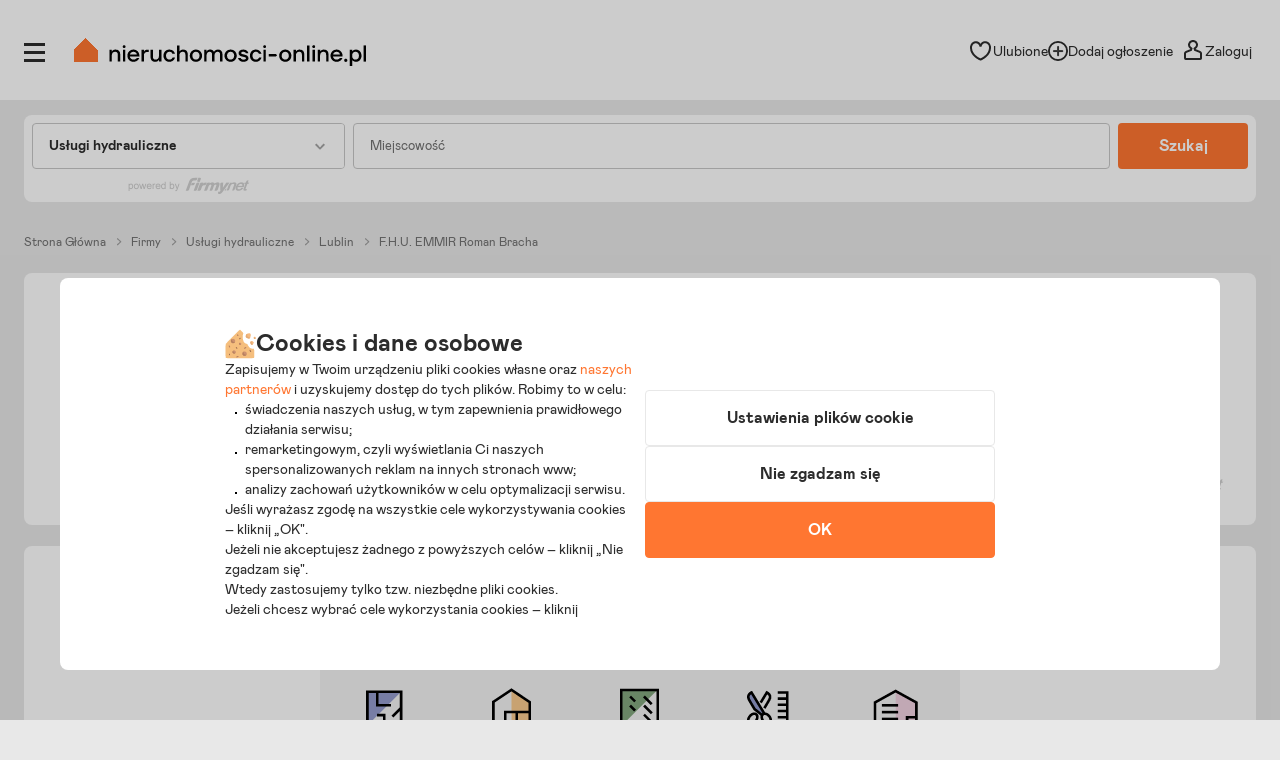

--- FILE ---
content_type: image/svg+xml
request_url: https://s.st-nieruchomosci-online.pl/no/gfx/theme/house.svg
body_size: -308
content:
<svg xmlns="http://www.w3.org/2000/svg" viewBox="0 0 18 18">
<polygon id="Fill-27" style="fill-rule:evenodd;clip-rule:evenodd;fill:#F37238;" points="9,0 0,9 0,18 18,18 18,9 "/>
</svg>

--- FILE ---
content_type: image/svg+xml
request_url: https://s.st-nieruchomosci-online.pl/no/gfx/theme/icon-real-estate-small.svg
body_size: 1465
content:
<svg width="33" height="32" viewBox="0 0 33 32" fill="none" xmlns="http://www.w3.org/2000/svg">
    <path d="M15.4147 6.56325L14.7076 5.85614L15.4147 6.56325ZM25.8862 6.56325L25.1791 7.27036L25.8862 6.56325ZM25.8862 17.0347L25.1791 16.3276L25.8862 17.0347ZM19.5426 18.9846L19.6832 17.9946C19.6732 17.9931 19.6631 17.9919 19.6531 17.9908L19.5426 18.9846ZM6.72061 22.7242C6.33009 23.1147 6.33009 23.7479 6.72061 24.1384C7.11114 24.529 7.7443 24.529 8.13482 24.1384L7.42772 23.4313L6.72061 22.7242ZM14.8492 17.4241C15.2397 17.0336 15.2397 16.4004 14.8492 16.0099C14.4587 15.6193 13.8255 15.6193 13.435 16.0099L14.1421 16.717L14.8492 17.4241ZM16.7358 21.7914L16.0287 21.0843L16.7358 21.7914ZM15.9429 22.1108L15.9232 23.1106L15.9429 22.1108ZM14.0487 23.9272L13.0525 24.0146L14.0487 23.9272ZM13.7334 24.7939L14.4405 25.501L13.7334 24.7939ZM17.3914 20.5845L16.3952 20.6719L17.3914 20.5845ZM17.0761 21.4512L16.3689 20.7441L17.0761 21.4512ZM12.5659 25.4254L12.4916 26.4227L12.5659 25.4254ZM13.4183 25.1089L14.1254 25.816L13.4183 25.1089ZM9.61982 27.7621L9.61259 28.7621L9.61982 27.7621ZM10.718 26.6338L9.71855 26.6681L10.718 26.6338ZM10.6856 25.6895L11.685 25.6552L10.6856 25.6895ZM11.076 25.3144L11.0017 26.3117L11.076 25.3144ZM4.99014 27.7286L4.98292 28.7286L4.99014 27.7286ZM4.73582 21.449L5.44368 22.1553L4.73582 21.449ZM14.2906 22.0782L14.3103 21.0784L14.2906 22.0782ZM17.6697 18.7765L17.7801 17.7826L17.6697 18.7765ZM17.2673 19.1697L18.2634 19.0823L17.2673 19.1697ZM13.1919 12.9749L13.8997 13.6813L13.1919 12.9749ZM13.2967 12.6666L12.3035 12.783L13.2967 12.6666ZM15.4147 6.56325L16.1218 7.27036C18.6229 4.76926 22.678 4.76926 25.1791 7.27036L25.8862 6.56325L26.5933 5.85614C23.3111 2.57399 17.9897 2.57399 14.7076 5.85614L15.4147 6.56325ZM25.8862 6.56325L25.1791 7.27036C27.6802 9.77146 27.6802 13.8265 25.1791 16.3276L25.8862 17.0347L26.5933 17.7419C29.8754 14.4597 29.8754 9.13829 26.5933 5.85614L25.8862 6.56325ZM4.73582 21.449L5.44368 22.1553L13.8997 13.6813L13.1919 12.9749L12.484 12.2686L4.02796 20.7426L4.73582 21.449ZM4.62913 27.365L5.62913 27.3651L5.62959 21.7059L4.62959 21.7058L3.62959 21.7057L3.62913 27.3649L4.62913 27.365ZM4.99014 27.7286L4.98292 28.7286L9.61259 28.7621L9.61982 27.7621L9.62704 26.7621L4.99737 26.7287L4.99014 27.7286ZM25.8862 17.0347L25.1791 16.3276C23.7325 17.7742 21.6654 18.276 19.6832 17.9946L19.5426 18.9846L19.402 19.9747C21.8731 20.3256 24.6144 19.7207 26.5933 17.7419L25.8862 17.0347ZM13.2967 12.6666L14.2899 12.5502C14.0693 10.6685 14.6806 8.71148 16.1218 7.27036L15.4147 6.56325L14.7076 5.85614C12.8154 7.74833 12.0148 10.3201 12.3035 12.783L13.2967 12.6666ZM24.155 10.1715H23.155C23.155 10.6234 22.7887 10.9897 22.3368 10.9897V11.9897V12.9897C23.8932 12.9897 25.155 11.728 25.155 10.1715H24.155ZM22.3368 11.9897V10.9897C21.8849 10.9897 21.5186 10.6234 21.5186 10.1715H20.5186H19.5186C19.5186 11.728 20.7804 12.9897 22.3368 12.9897V11.9897ZM20.5186 10.1715H21.5186C21.5186 9.71965 21.8849 9.35334 22.3368 9.35334V8.35334V7.35334C20.7804 7.35334 19.5186 8.61508 19.5186 10.1715H20.5186ZM22.3368 8.35334V9.35334C22.7887 9.35334 23.155 9.71965 23.155 10.1715H24.155H25.155C25.155 8.61508 23.8932 7.35334 22.3368 7.35334V8.35334ZM7.42772 23.4313L8.13482 24.1384L14.8492 17.4241L14.1421 16.717L13.435 16.0099L6.72061 22.7242L7.42772 23.4313ZM19.5426 18.9846L19.6531 17.9908L17.7801 17.7826L17.6697 18.7765L17.5592 19.7704L19.4322 19.9785L19.5426 18.9846ZM10.6856 25.6895L9.68615 25.7238L9.71855 26.6681L10.718 26.6338L11.7174 26.5995L11.685 25.6552L10.6856 25.6895ZM12.5659 25.4254L12.6402 24.4282L11.1503 24.3172L11.076 25.3144L11.0017 26.3117L12.4916 26.4227L12.5659 25.4254ZM17.2673 19.1697L16.2711 19.2571L16.3952 20.6719L17.3914 20.5845L18.3876 20.4971L18.2634 19.0823L17.2673 19.1697ZM13.9212 22.4735L12.925 22.5609L13.0525 24.0146L14.0487 23.9272L15.0449 23.8398L14.9173 22.3861L13.9212 22.4735ZM13.7334 24.7939L13.0263 24.0868L12.7112 24.4018L13.4183 25.1089L14.1254 25.816L14.4405 25.501L13.7334 24.7939ZM17.0761 21.4512L16.3689 20.7441L16.0287 21.0843L16.7358 21.7914L17.4429 22.4986L17.7832 22.1583L17.0761 21.4512ZM15.9429 22.1108L15.9626 21.1109L14.3103 21.0784L14.2906 22.0782L14.2709 23.078L15.9232 23.1106L15.9429 22.1108ZM16.7358 21.7914L16.0287 21.0843C16.0112 21.1018 15.9874 21.1114 15.9626 21.1109L15.9429 22.1108L15.9232 23.1106C16.4919 23.1218 17.0407 22.9008 17.4429 22.4986L16.7358 21.7914ZM14.0487 23.9272L13.0525 24.0146C13.0549 24.0413 13.0453 24.0678 13.0263 24.0868L13.7334 24.7939L14.4405 25.501C14.8776 25.0638 15.0989 24.4556 15.0449 23.8398L14.0487 23.9272ZM17.3914 20.5845L16.3952 20.6719C16.3976 20.6987 16.388 20.7251 16.3689 20.7441L17.0761 21.4512L17.7832 22.1583C18.2203 21.7212 18.4416 21.1129 18.3876 20.4971L17.3914 20.5845ZM12.5659 25.4254L12.4916 26.4227C13.0985 26.4679 13.6951 26.2464 14.1254 25.816L13.4183 25.1089L12.7112 24.4018C12.6925 24.4205 12.6666 24.4302 12.6402 24.4282L12.5659 25.4254ZM9.61982 27.7621L9.61259 28.7621C10.8014 28.7707 11.7581 27.7876 11.7174 26.5995L10.718 26.6338L9.71855 26.6681C9.72032 26.7198 9.67873 26.7625 9.62704 26.7621L9.61982 27.7621ZM10.6856 25.6895L11.685 25.6552C11.698 26.0338 11.3794 26.3398 11.0017 26.3117L11.076 25.3144L11.1503 24.3172C10.3409 24.2569 9.65831 24.9127 9.68615 25.7238L10.6856 25.6895ZM4.62913 27.365L3.62913 27.3649C3.62907 28.1142 4.23363 28.7232 4.98292 28.7286L4.99014 27.7286L4.99737 26.7287C5.34704 26.7312 5.62916 27.0154 5.62913 27.3651L4.62913 27.365ZM4.73582 21.449L4.02796 20.7426C3.77288 20.9983 3.62962 21.3446 3.62959 21.7057L4.62959 21.7058L5.62959 21.7059C5.62957 21.8744 5.56272 22.036 5.44368 22.1553L4.73582 21.449ZM13.9212 22.4735L14.9173 22.3861C14.9504 22.7631 14.6492 23.0854 14.2709 23.078L14.2906 22.0782L14.3103 21.0784C13.4996 21.0624 12.8541 21.7532 12.925 22.5609L13.9212 22.4735ZM17.6697 18.7765L17.7801 17.7826C16.9244 17.6876 16.1958 18.3995 16.2711 19.2571L17.2673 19.1697L18.2634 19.0823C18.2986 19.4826 17.9586 19.8148 17.5592 19.7704L17.6697 18.7765ZM13.1919 12.9749L13.8997 13.6813C14.2055 13.3749 14.3372 12.9539 14.2899 12.5502L13.2967 12.6666L12.3035 12.783C12.2828 12.6063 12.3396 12.4133 12.484 12.2686L13.1919 12.9749Z" fill="#2C2C2C"/>
</svg>

--- FILE ---
content_type: image/svg+xml
request_url: https://s.st-nieruchomosci-online.pl/no/gfx/theme/icon-around-construction-small.svg
body_size: 393
content:
<svg width="33" height="32" viewBox="0 0 33 32" fill="none" xmlns="http://www.w3.org/2000/svg">
    <path d="M16.0874 27.9998H11.1C8.8598 27.9998 7.7397 27.9998 6.88405 27.5638C6.1314 27.1803 5.51948 26.5684 5.13599 25.8157C4.70001 24.9601 4.70001 23.84 4.70001 21.5998V16.4005C4.70001 15.0248 4.70001 14.3369 4.86251 13.6938C5.00654 13.1237 5.24385 12.5814 5.56482 12.0888C5.92694 11.533 6.43219 11.0662 7.44268 10.1326L12.357 5.59245C13.8885 4.17757 14.6542 3.47013 15.5243 3.20257C16.2904 2.96698 17.1096 2.96698 17.8757 3.20257C18.7458 3.47013 19.5115 4.17757 21.043 5.59245L25.9573 10.1326C26.9678 11.0662 27.4731 11.533 27.8352 12.0888C27.9885 12.324 28.1226 12.5705 28.2367 12.826M24.9302 17.4029C21.6116 17.4029 18.9214 19.8542 18.9214 22.8781C18.9214 24.6071 19.801 26.1489 21.1747 27.1524M24.1547 19.4089L26.1937 17.3699L24.1547 15.3332M24.9438 27.9475C28.2451 27.9475 30.9214 25.509 30.9214 22.5009C30.9214 20.9966 30.2522 19.6348 29.1702 18.6492M26.1937 26.0603L24.2057 28.0483L26.1937 30.0363M14.7 19.5998V15.7332C14.7 15.3598 14.7 15.1731 14.6274 15.0305C14.5634 14.9051 14.4614 14.8031 14.336 14.7392C14.1934 14.6665 14.0067 14.6665 13.6333 14.6665H10.4333C10.06 14.6665 9.87329 14.6665 9.73069 14.7392C9.60524 14.8031 9.50326 14.9051 9.43934 15.0305C9.36668 15.1731 9.36668 15.3598 9.36668 15.7332V19.5998C9.36668 19.9732 9.36668 20.1599 9.43934 20.3025C9.50326 20.4279 9.60524 20.5299 9.73069 20.5938C9.87329 20.6665 10.06 20.6665 10.4333 20.6665H13.6333C14.0067 20.6665 14.1934 20.6665 14.336 20.5938C14.4614 20.5299 14.5634 20.4279 14.6274 20.3025C14.7 20.1599 14.7 19.9732 14.7 19.5998Z" stroke="#2C2C2C" stroke-width="2" stroke-linecap="round" stroke-linejoin="round"/>
</svg>

--- FILE ---
content_type: image/svg+xml
request_url: https://s.st-nieruchomosci-online.pl/no/gfx/theme/arrow__down.svg
body_size: -169
content:
<svg xmlns="http://www.w3.org/2000/svg" width="10" height="7" viewBox="0 0 10 7" fill="none">
    <path d="M5 6.5C4.755 6.5 4.5225 6.40143 4.34958 6.22657L0 1.78957L1.29958 0.5L5 4.27529L8.7 0.5L10 1.78957L5.65042 6.22657C5.4775 6.40143 5.24458 6.5 5 6.5Z" fill="#A5A5A5"/>
</svg>